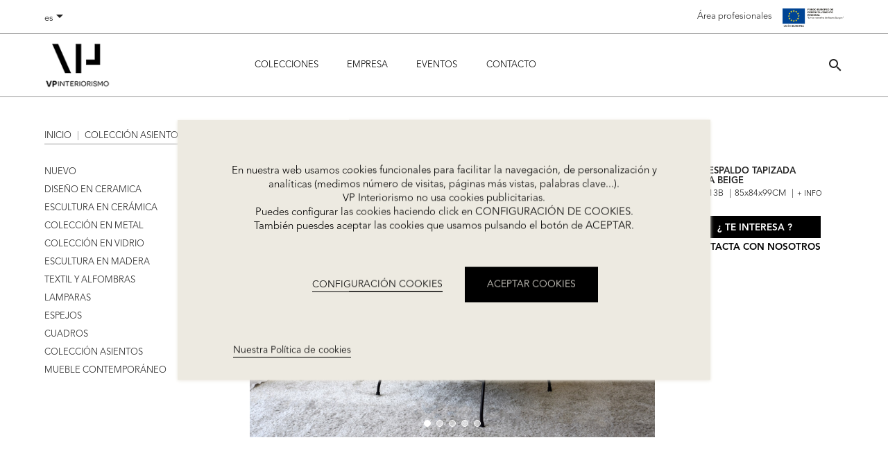

--- FILE ---
content_type: text/html; charset=utf-8
request_url: https://vpinteriorismo.com/es/coleccion-asientos/butaca-respaldo-tapizada-mezclilla-beige
body_size: 46177
content:
<!doctype html>
<html lang="es">

  <head>
    
      
  <meta charset="utf-8">


  <meta http-equiv="x-ua-compatible" content="ie=edge">



  <link rel="canonical" href="https://vpinteriorismo.com/es/coleccion-asientos/butaca-respaldo-tapizada-mezclilla-beige">

  <title>BUTACA RESPALDO TAPIZADA MEZCLILLA BEIGE | VP Interiorismo</title>
  <meta name="description" content="Crea espacios contemporáneos únicos con BUTACA RESPALDO TAPIZADA MEZCLILLA BEIGE. La mejor colección de asientos de diseño. ¡Venta a profesionales!">
  <meta name="keywords" content="">
    <meta name="p:domain_verify" content="ed17dc44f25f484d68d33289c35e8b8a" />
    
        



  <meta name="viewport" content="width=device-width, initial-scale=1">



  <link rel="icon" type="image/vnd.microsoft.icon" href="/img/favicon.ico?1619703427">
  <link rel="shortcut icon" type="image/x-icon" href="/img/favicon.ico?1619703427">



    <link rel="stylesheet" href="https://vpinteriorismo.com/themes/amodo/assets/cache/theme-fc1a8f.css?v=2" type="text/css" media="all">




  


  <script type="text/javascript">
        var lgcookieslaw_cookie_name = "__lglaw";
        var lgcookieslaw_session_time = "31536000";
        var prestashop = {"cart":{"products":[],"totals":{"total":{"type":"total","label":"Total","amount":0,"value":"0,00\u00a0\u20ac"},"total_including_tax":{"type":"total","label":"Total (impuestos incl.)","amount":0,"value":"0,00\u00a0\u20ac"},"total_excluding_tax":{"type":"total","label":"Total (impuestos excl.)","amount":0,"value":"0,00\u00a0\u20ac"}},"subtotals":{"products":{"type":"products","label":"Subtotal","amount":0,"value":"0,00\u00a0\u20ac"},"discounts":null,"shipping":{"type":"shipping","label":"Transporte","amount":0,"value":"Pendiente"},"tax":null},"products_count":0,"summary_string":"0 art\u00edculos","labels":{"tax_short":"(impuestos inc.)","tax_long":"(impuestos incluidos)"},"id_address_delivery":0,"id_address_invoice":0,"is_virtual":false,"vouchers":{"allowed":0,"added":[]},"discounts":[],"minimalPurchase":0,"minimalPurchaseRequired":""},"currency":{"name":"euro","iso_code":"EUR","iso_code_num":"978","sign":"\u20ac"},"customer":{"lastname":null,"firstname":null,"email":null,"last_passwd_gen":null,"over_price":0,"birthday":null,"newsletter":null,"newsletter_date_add":null,"ip_registration_newsletter":null,"optin":null,"website":null,"company":null,"phone":"","address":"","cod_emisoft":"","nif":"","sepa":"","province":"","poblation":"","postal_code":"","iban":"","surcharge":"","payment":"","siret":null,"ape":null,"outstanding_allow_amount":0,"max_payment_days":0,"note":null,"is_guest":0,"id_shop":null,"id_shop_group":null,"id_default_group":1,"date_add":null,"date_upd":null,"reset_password_token":null,"reset_password_validity":null,"id":null,"is_logged":false,"gender":{"type":null,"name":null,"id":null},"risk":{"name":null,"color":null,"percent":null,"id":null},"addresses":[]},"language":{"name":"Espa\u00f1ol (Spanish)","iso_code":"es","locale":"es-ES","language_code":"es","is_rtl":"0","date_format_lite":"d\/m\/Y","date_format_full":"d\/m\/Y H:i:s","id":1},"page":{"title":"","canonical":null,"meta":{"title":"BUTACA RESPALDO TAPIZADA MEZCLILLA BEIGE | VP Interiorismo","description":"Crea espacios contempor\u00e1neos \u00fanicos con BUTACA RESPALDO TAPIZADA MEZCLILLA BEIGE. La mejor colecci\u00f3n de asientos de dise\u00f1o. \u00a1Venta a profesionales!","keywords":"","robots":"index"},"page_name":"product","body_classes":{"lang-es":true,"lang-rtl":false,"country-ES":true,"currency-EUR":true,"layout-left-column":true,"page-product":true,"tax-display-enabled":true,"product-id-31988":true,"product-BUTACA RESPALDO TAPIZADA MEZCLILLA BEIGE":true,"product-id-category-15":true,"product-id-manufacturer-0":true,"product-id-supplier-0":true,"product-available-for-order":true},"admin_notifications":[]},"shop":{"name":"VP Interiorismo","email":"info@vpinteriorismo.com","registration_number":"","long":false,"lat":false,"logo":"\/img\/vp-ourense-logo-1619703427.jpg","stores_icon":"\/img\/logo_stores.png","favicon":"\/img\/favicon.ico","favicon_update_time":"1619703427","meta":{"title":"VP Interiorismo | Dise\u00f1o y decoraci\u00f3n de interiores","description":"Empresa de dise\u00f1o y decoraci\u00f3n de interiores. La mejor artesan\u00eda y muebles para espacios contempor\u00e1neos \u00fanicos. \u00a1Descubre nuestro cat\u00e1logo!"},"address":{"formatted":"VP Interiorismo<br>Parq. Empr. Pereiro de Aguiar, V. comercial, N7.<br>De lunes a viernes de 8:00h a 16:15h<br>32792 Pereiro de Aguiar<br>Espa\u00f1a","address1":"Parq. Empr. Pereiro de Aguiar, V. comercial, N7.","address2":"De lunes a viernes de 8:00h a 16:15h","postcode":"32792","city":"Pereiro de Aguiar","state":"Ourense","country":"Espa\u00f1a"},"phone":"+34 988 259 534","fax":""},"urls":{"base_url":"https:\/\/vpinteriorismo.com\/","current_url":"https:\/\/vpinteriorismo.com\/es\/coleccion-asientos\/butaca-respaldo-tapizada-mezclilla-beige","shop_domain_url":"https:\/\/vpinteriorismo.com","img_ps_url":"https:\/\/vpinteriorismo.com\/img\/","img_cat_url":"https:\/\/vpinteriorismo.com\/img\/c\/","img_lang_url":"https:\/\/vpinteriorismo.com\/img\/l\/","img_prod_url":"https:\/\/vpinteriorismo.com\/img\/p\/","img_manu_url":"https:\/\/vpinteriorismo.com\/img\/m\/","img_sup_url":"https:\/\/vpinteriorismo.com\/img\/su\/","img_ship_url":"https:\/\/vpinteriorismo.com\/img\/s\/","img_store_url":"https:\/\/vpinteriorismo.com\/img\/st\/","img_col_url":"https:\/\/vpinteriorismo.com\/img\/co\/","img_url":"https:\/\/vpinteriorismo.com\/themes\/amodo\/assets\/img\/","css_url":"https:\/\/vpinteriorismo.com\/themes\/amodo\/assets\/css\/","js_url":"https:\/\/vpinteriorismo.com\/themes\/amodo\/assets\/js\/","pic_url":"https:\/\/vpinteriorismo.com\/upload\/","pages":{"address":"https:\/\/vpinteriorismo.com\/es\/direccion","addresses":"https:\/\/vpinteriorismo.com\/es\/direcciones","authentication":"https:\/\/vpinteriorismo.com\/es\/iniciar-sesion","cart":"https:\/\/vpinteriorismo.com\/es\/carrito","category":"https:\/\/vpinteriorismo.com\/es\/index.php?controller=category","cms":"https:\/\/vpinteriorismo.com\/es\/index.php?controller=cms","contact":"https:\/\/vpinteriorismo.com\/es\/contacto","discount":"https:\/\/vpinteriorismo.com\/es\/descuento","guest_tracking":"https:\/\/vpinteriorismo.com\/es\/seguimiento-pedido-invitado","history":"https:\/\/vpinteriorismo.com\/es\/historial-compra","identity":"https:\/\/vpinteriorismo.com\/es\/datos-personales","index":"https:\/\/vpinteriorismo.com\/es\/","my_account":"https:\/\/vpinteriorismo.com\/es\/mi-cuenta","order_confirmation":"https:\/\/vpinteriorismo.com\/es\/confirmacion-pedido","order_detail":"https:\/\/vpinteriorismo.com\/es\/index.php?controller=order-detail","order_follow":"https:\/\/vpinteriorismo.com\/es\/seguimiento-pedido","order":"https:\/\/vpinteriorismo.com\/es\/pedido","order_return":"https:\/\/vpinteriorismo.com\/es\/index.php?controller=order-return","order_slip":"https:\/\/vpinteriorismo.com\/es\/facturas-abono","pagenotfound":"https:\/\/vpinteriorismo.com\/es\/pagina-no-encontrada","password":"https:\/\/vpinteriorismo.com\/es\/recuperar-contrase\u00f1a","pdf_invoice":"https:\/\/vpinteriorismo.com\/es\/index.php?controller=pdf-invoice","pdf_order_return":"https:\/\/vpinteriorismo.com\/es\/index.php?controller=pdf-order-return","pdf_order_slip":"https:\/\/vpinteriorismo.com\/es\/index.php?controller=pdf-order-slip","prices_drop":"https:\/\/vpinteriorismo.com\/es\/productos-rebajados","product":"https:\/\/vpinteriorismo.com\/es\/index.php?controller=product","search":"https:\/\/vpinteriorismo.com\/es\/busqueda","sitemap":"https:\/\/vpinteriorismo.com\/es\/mapa del sitio","stores":"https:\/\/vpinteriorismo.com\/es\/tiendas","supplier":"https:\/\/vpinteriorismo.com\/es\/proveedor","register":"https:\/\/vpinteriorismo.com\/es\/iniciar-sesion?create_account=1","order_login":"https:\/\/vpinteriorismo.com\/es\/pedido?login=1"},"theme_assets":"\/themes\/amodo\/assets\/","actions":{"logout":"https:\/\/vpinteriorismo.com\/es\/?mylogout="}},"configuration":{"display_taxes_label":true,"low_quantity_threshold":3,"is_b2b":false,"is_catalog":true,"show_prices":false,"opt_in":{"partner":false},"quantity_discount":{"type":"discount","label":"Descuento"},"voucher_enabled":0,"return_enabled":0,"number_of_days_for_return":14},"field_required":[],"breadcrumb":{"links":[{"title":"Inicio","url":"https:\/\/vpinteriorismo.com\/es\/"},{"title":"COLECCI\u00d3N ASIENTOS","url":"https:\/\/vpinteriorismo.com\/es\/coleccion-asientos"},{"title":"BUTACA RESPALDO TAPIZADA MEZCLILLA BEIGE","url":"https:\/\/vpinteriorismo.com\/es\/coleccion-asientos\/butaca-respaldo-tapizada-mezclilla-beige"}],"count":3},"link":{"protocol_link":"https:\/\/","protocol_content":"https:\/\/"},"time":1768579130,"static_token":"2df43793d3dbdd759e1e8f9afc0348b5","token":"39a34acc80b869f47c8b34d73a3cc312"};
      </script>




  




    
  <meta property="og:type" content="product">
  <meta property="og:url" content="https://vpinteriorismo.com/es/coleccion-asientos/butaca-respaldo-tapizada-mezclilla-beige">
  <meta property="og:title" content="BUTACA RESPALDO TAPIZADA MEZCLILLA BEIGE | VP Interiorismo">
  <meta property="og:site_name" content="VP Interiorismo">
  <meta property="og:description" content="Crea espacios contemporáneos únicos con BUTACA RESPALDO TAPIZADA MEZCLILLA BEIGE. La mejor colección de asientos de diseño. ¡Venta a profesionales!">
  <meta property="og:image" content="https://vpinteriorismo.com/17529-large_default/butaca-respaldo-tapizada-mezclilla-beige.jpg">
  
  </head>

  <body id="product" class="lang-es country-es currency-eur layout-left-column page-product tax-display-enabled product-id-31988 product-butaca-respaldo-tapizada-mezclilla-beige product-id-category-15 product-id-manufacturer-0 product-id-supplier-0 product-available-for-order">
    
    <!-- Google Tag Manager (noscript) -->
    <noscript><iframe src="https://www.googletagmanager.com/ns.html?id=GTM-PPL4KDZ"
    height="0" width="0" style="display:none;visibility:hidden"></iframe></noscript>
    <!-- End Google Tag Manager (noscript) -->
    

    
      
    

    <main>
      
              

      <header id="header">
        
               <!-- Google Tag Manager (noscript) -->
      <noscript><iframe src="https://www.googletagmanager.com/ns.html?id=GTM-MJJHXRR" height="0" width="0" style="display:none;visibility:hidden"></iframe></noscript>
    <!-- End Google Tag Manager (noscript) -->

  <div class="header-banner">
    <div id="lgcookieslaw_banner" class="lgcookieslaw_banner">
    <div class="lgcookieslaw_message"><p>En nuestra web usamos cookies funcionales para facilitar la navegación, de personalización y analíticas (medimos número de visitas, páginas más vistas, palabras clave...).</p>
<p>VP Interiorismo no usa cookies publicitarias.</p>
<p>Puedes configurar las cookies haciendo click en CONFIGURACIÓN DE COOKIES.</p>
<p>También puesdes aceptar las cookies que usamos pulsando el botón de ACEPTAR.</p></div>
    <div class="lgcookieslaw_button_container">
        <a class="lgcookieslaw_customize_cookies" onclick="customizeCookies()">CONFIGURACIÓN COOKIES</a>
        <a id="lgcookieslaw_accept" class="lgcookieslaw_btn lgcookieslaw_btn_accept" onclick="closeinfo(true)">ACEPTAR COOKIES</a>
    </div>
    <a id="lgcookieslaw_info"  target="_blank"  href="https://vpinteriorismo.com/es/content/politica-de-cookies" >
        Nuestra Política de cookies
    </a>
</div>
<div style="display: none;" id="lgcookieslaw-modal">
    <div class="lgcookieslaw-modal-header">
        <img class="logo img-responsive" src="https://vpinteriorismo.com/themes/amodo/assets/img/vp-footer.png" alt="VP Interiorismo">
        <p>CONFIGURACIÓN DE COOKIES</p>
    </div>
    <div class="lgcookieslaw-modal-body">
        <div class="d-table mb-2">
            <div class="lgcookieslaw-section-name">
                <p><b>FUNCIONALES _ estrictamente necesarias<span>activas siempre</span></b></p>
            </div>
            <div class="lgcookieslaw-section-checkbox">
                <label class="lgcookieslaw_switch">
                    <div class="lgcookieslaw_slider_option_left">NO</div>
                    <input type="checkbox" checked="checked" disabled="disabled">
                    <span class="lgcookieslaw_slider lgcookieslaw_slider_checked"></span>
                    <div class="lgcookieslaw_slider_option_right">SÍ</div>
                </label>
            </div>
            
            <div class="lgcookieslaw-section-description">
                <p>Estas cookies son necesarias para que nuestro sitio web funcione adecuadamente y no se pueden desactivar en nuestros sistemas. Están configuradas para responder a acciones hechas por usted para recibir servicios, tales como iniciar sesión, cubrir formularios, recordar preferencias de configuración así como para fines de seguridad y prevención de fraude.</p>
            </div>
        </div>
        <div class="d-table mb-1">
            <div class="lgcookieslaw-section-name">
                ANALÍTICAS
            </div>
            <div class="lgcookieslaw-section-checkbox">
                <label class="lgcookieslaw_switch">
                    <div class="lgcookieslaw_slider_option_left">NO</div>
                    <input type="checkbox" checked="checked" id="lgcookieslaw-cutomization-enabled">
                    <span class="lgcookieslaw_slider lgcookieslaw_slider_checked"></span>
                    <div class="lgcookieslaw_slider_option_right">SÍ</div>
                </label>
            </div>
            <div class="lgcookieslaw-section-description">
                <p>Estas cookies nos ayudan a analizar el uso que nuestros usuarios hacen de la web y el número de variantes así como el origen de los mismos, el navegador que más se utiliza y el tiempo que permanecen en cada página, etc.</p>
<p>Con estos datos, nos ayudan a conocer las preferencias de nuestros usuarios y asi poder trabajar para satisfacer sus necesidades en la mayor medida posible.</p>
<p>Pueden ser establecidad por <a href="https://vpinteriorismo.dev.amodosoluciones.com/es/content/politica-de-cookies#terceros">terceras partes</a> cuyos servicios hemos agregado a nuestras páginas.</p>
            </div>
        </div>
    </div>
    <div class="lgcookieslaw-modal-footer">
        <div class="w-100 mb-1">
            <button class="btn" id="lgcookieslaw-confirm" onclick="closeinfo(true)">CONFIRMAR MIS PREFERENCIAS</button>
        </div>
         <a  target="_blank"  href="https://vpinteriorismo.com/es/content/politica-de-cookies" >
            Para m&aacute;s informaci&oacute;n puedes visitar nuestra Pol&iacute;tica de cookies
        </a>
    </div>
</div>

  </div>



  <nav class="header-nav">
    <div class="container m-0">
      <div class="row">
        <div class="hidden-sm-down">
          <div class="col-md-5 col-xs-12">
            <div id="_desktop_language_selector">
  <div class="language-selector-wrapper">
    <span id="language-selector-label" class="hidden-md-up">Idioma:</span>
    <div class="language-selector dropdown js-dropdown">
      <button data-toggle="dropdown" class="hidden-sm-down btn-unstyle" aria-haspopup="true" aria-expanded="false" aria-label="Selector desplegable de idioma">
        <span class="expand-more">es</span>
        <i class="material-icons expand-more">&#xE5C5;</i>
      </button>
      <ul class="dropdown-menu hidden-sm-down" aria-labelledby="language-selector-label">
                  <li  class="current" >
            <a href="https://vpinteriorismo.com/es/coleccion-asientos/butaca-respaldo-tapizada-mezclilla-beige" class="dropdown-item">es</a>
          </li>
                  <li >
            <a href="https://vpinteriorismo.com/en/seat-collection/backrest-armcahir-with-ivory-cover" class="dropdown-item">en</a>
          </li>
                  <li >
            <a href="https://vpinteriorismo.com/fr/collection-de-sieges/fauteuil-a-dossier-rembourre-en-denim-beige" class="dropdown-item">fr</a>
          </li>
              </ul>
      <select class="link hidden-md-up" aria-labelledby="language-selector-label">
                  <option value="https://vpinteriorismo.com/es/coleccion-asientos/butaca-respaldo-tapizada-mezclilla-beige" selected="selected">es</option>
                  <option value="https://vpinteriorismo.com/en/seat-collection/backrest-armcahir-with-ivory-cover">en</option>
                  <option value="https://vpinteriorismo.com/fr/collection-de-sieges/fauteuil-a-dossier-rembourre-en-denim-beige">fr</option>
              </select>
    </div>
  </div>
</div>

          </div>
          <div class="col-md-7 right-nav">
              <div id="_desktop_user_info">
  <div class="user-info">
          <a
        href="https://vpinteriorismo.com/es/mi-cuenta"
        title="Acceda a su cuenta de cliente"
        rel="nofollow"
      >
	<span class="hidden-sm-up"><i class="material-icons">account_circle</i></span>
        <span class="hidden-sm-down">Área profesionales</span>
      </a>
      </div>
</div>

			  <a href="//vpinteriorismo.com/es/content/ayudas-a-la-internacionalizacion" rel="nofollow"><img class="euro" src="https://vpinteriorismo.com//themes/amodo/assets/img/euro.png" alt="Fondo europeo"></a>
          </div>
        </div>
        <div class="hidden-md-up mobile">
          <div class="euro-logo">
            <a href="//vpinteriorismo.com/es/content/ayudas-a-la-internacionalizacion" data-depth="0"><img src="https://vpinteriorismo.com//themes/amodo/assets/img/euro.png" style="max-height: 20px; margin-left: 10px" /></a>
          </div>
          <div class="top-logo" id="_mobile_logo"></div>
                    <div id="menu-icon">
            <i class="material-icons d-inline">&#xE5D2;</i>
          </div>
        </div>
      </div>
    </div>
  </nav>



  <div class="header-top">
    <div class="container">
       <div class="flex">
        <div class="hidden-sm-down" id="_desktop_logo">
                            <a href="https://vpinteriorismo.com/">
                  <img class="logo img-responsive" src="/img/vp-ourense-logo-1619703427.jpg" alt="VP Interiorismo">
                </a>
                    </div>
        <div class="position-static hidden-sm-down" id="_desktop_search">
          

<div class="menu js-top-menu position-static hidden-sm-down" id="_desktop_top_menu">
                    <ul class="top-menu" id="top-menu" data-depth="0">
                    <li class="category" id="category-2">
                          <a
                class="dropdown-item"
                href="https://vpinteriorismo.com/es/" data-depth="0"
                              >
                                  
                                    <span class="float-xs-right hidden-md-up">
                    <span data-target="#top_sub_menu_37157" data-toggle="collapse" class="navbar-toggler collapse-icons">
                      <i class="material-icons add">&#xE313;</i>
                      <i class="material-icons remove">&#xE316;</i>
                    </span>
                  </span>
                                Colecciones
              </a>
                            <div  class="popover sub-menu js-sub-menu collapse" id="top_sub_menu_37157">
                                <div class="menu-container">
            <ul class="top-menu"  data-depth="1">
                    <li class="category" id="category-28">
                          <a
                class="dropdown-item dropdown-submenu"
                href="https://vpinteriorismo.com/es/nuevo" data-depth="1"
                              >
                                NUEVO
              </a>
                          </li>
                    <li class="category" id="category-5">
                          <a
                class="dropdown-item dropdown-submenu"
                href="https://vpinteriorismo.com/es/diseno-en-ceramica" data-depth="1"
                              >
                                DISEÑO EN CERAMICA
              </a>
                          </li>
                    <li class="category" id="category-6">
                          <a
                class="dropdown-item dropdown-submenu"
                href="https://vpinteriorismo.com/es/escultura-en-ceramica" data-depth="1"
                              >
                                ESCULTURA EN CERÁMICA
              </a>
                          </li>
                    <li class="category" id="category-29">
                          <a
                class="dropdown-item dropdown-submenu"
                href="https://vpinteriorismo.com/es/coleccion-en-metal" data-depth="1"
                              >
                                COLECCIÓN EN METAL
              </a>
                          </li>
                    <li class="category" id="category-34">
                          <a
                class="dropdown-item dropdown-submenu"
                href="https://vpinteriorismo.com/es/coleccion-en-vidrio" data-depth="1"
                              >
                                COLECCIÓN EN VIDRIO
              </a>
                          </li>
                    <li class="category" id="category-31">
                          <a
                class="dropdown-item dropdown-submenu"
                href="https://vpinteriorismo.com/es/escultura-en-madera" data-depth="1"
                              >
                                ESCULTURA EN MADERA
              </a>
                          </li>
                    <li class="category" id="category-32">
                          <a
                class="dropdown-item dropdown-submenu"
                href="https://vpinteriorismo.com/es/textil-y-alfombras" data-depth="1"
                              >
                                TEXTIL Y ALFOMBRAS
              </a>
                          </li>
                    <li class="category" id="category-14">
                          <a
                class="dropdown-item dropdown-submenu"
                href="https://vpinteriorismo.com/es/lamparas" data-depth="1"
                              >
                                LAMPARAS
              </a>
                          </li>
                    <li class="category" id="category-35">
                          <a
                class="dropdown-item dropdown-submenu"
                href="https://vpinteriorismo.com/es/espejos" data-depth="1"
                              >
                                ESPEJOS
              </a>
                          </li>
                    <li class="category" id="category-13">
                          <a
                class="dropdown-item dropdown-submenu"
                href="https://vpinteriorismo.com/es/cuadros" data-depth="1"
                              >
                                CUADROS
              </a>
                          </li>
                    <li class="category" id="category-15">
                          <a
                class="dropdown-item dropdown-submenu"
                href="https://vpinteriorismo.com/es/coleccion-asientos" data-depth="1"
                              >
                                COLECCIÓN ASIENTOS
              </a>
                          </li>
                    <li class="category" id="category-17">
                          <a
                class="dropdown-item dropdown-submenu"
                href="https://vpinteriorismo.com/es/mueble-contemporaneo" data-depth="1"
                              >
                                MUEBLE CONTEMPORÁNEO
              </a>
                          </li>
                    <li class="category" id="category-4">
                          <a
                class="dropdown-item dropdown-submenu"
                href="https://vpinteriorismo.com/es/nuestro-espacio" data-depth="1"
                              >
                                NUESTRO ESPACIO
              </a>
                          </li>
        		      </ul>
              <div class="menu-images">
          <div class="image">
            <img src="https://vpinteriorismo.com/img/01_VP_INTERIORISMO_MESA_CENTRO_IZQ.webp" />
          </div>
          <div class="image">
            <img src="https://vpinteriorismo.com/img/02_VP_INTERIORISMO_BUTACA_ESTAMPADA_DCHA.webp" />
          </div>
        </div>
      </div>
          
              </div>
                          </li>
                    <li class="cms-page" id="cms-page-4">
                          <a
                class="dropdown-item"
                href="https://vpinteriorismo.com/es/content/sobre-empresa-vpinteriorismo" data-depth="0"
                              >
                                Empresa
              </a>
                          </li>
                    <li class="cms-page" id="cms-page-1">
                          <a
                class="dropdown-item"
                href="https://vpinteriorismo.com/es/content/eventos" data-depth="0"
                              >
                                Eventos
              </a>
                          </li>
        				  <li class="contact-page" id="page-contact">
            <a class="dropdown-item" href="https://vpinteriorismo.com/es/contacto" data-depth="0">Contacto</a>
          </li>
		      </ul>
          
    <div class="clearfix"></div>
</div>
<!-- Block search module TOP -->
<div id="search_widget" class="search-widget" data-search-controller-url="//vpinteriorismo.com/es/busqueda">
	<form method="get" action="//vpinteriorismo.com/es/busqueda" class="collapse" id="searchBar">
		<input type="hidden" name="controller" value="search">
		<input type="text" name="s" value="" placeholder="Búsqueda en catálogo" aria-label="Buscar">
		<button type="submit">
      <span class="hidden-xl-down">Buscar</span>
		</button>
	</form>
  <a data-toggle="collapse" href="#searchBar" role="button" aria-expanded="false" aria-controls="searchBar">
    <i class="material-icons search">&#xE8B6;</i>
  </a>
</div>
<!-- /Block search module TOP -->

        </div>
      </div>
      <div id="mobile_top_menu_wrapper" class="row hidden-md-up" style="display:none;">
        <div class="js-top-menu-top">
          <div id="_mobile_search"></div>
          <div id="_mobile_user_info"></div>
          <div id="_mobile_cart"></div>
          <div id="_mobile_language_selector"></div>
        </div>
        <div class="js-top-menu mobile" id="_mobile_top_menu"></div>
        <div class="js-top-menu-bottom">
          <div id="_mobile_currency_selector"></div>
          <div id="_mobile_contact_link"></div>
        </div>
      </div>
    </div>
  </div>
  
 
        
      </header>

      
        
<aside id="notifications">
  <div class="container">
    
    
    
      </div>
</aside>
      

      <section id="wrapper">
        
        <div class="container">
          
            <nav data-depth="3" class="breadcrumb hidden-sm-down">
  <ol itemscope itemtype="http://schema.org/BreadcrumbList">
    
              
          <li itemprop="itemListElement" itemscope itemtype="http://schema.org/ListItem">
                          <a itemprop="item" href="https://vpinteriorismo.com/es/">
                <span itemprop="name">Inicio</span>
              </a>
                        <meta itemprop="position" content="1">
          </li>
        
              
          <li itemprop="itemListElement" itemscope itemtype="http://schema.org/ListItem">
                          <a itemprop="item" href="https://vpinteriorismo.com/es/coleccion-asientos">
                <span itemprop="name">COLECCIÓN ASIENTOS</span>
              </a>
                        <meta itemprop="position" content="2">
          </li>
        
              
          <li itemprop="itemListElement" itemscope itemtype="http://schema.org/ListItem">
                        <h1 itemprop="name">BUTACA RESPALDO TAPIZADA MEZCLILLA BEIGE</h1>
                        <meta itemprop="position" content="3">
          </li>
        
          
  </ol>
</nav>
          

          <div class="row">
            
              <div id="left-column" class="col-xs-12 col-sm-4 col-md-3">
                                  


<div class="block-categories hidden-sm-down">
  <ul class="category-top-menu">
    <li>  <ul class="category-sub-menu"><li id="category-submenu-28" data-depth="0"><a href="https://vpinteriorismo.com/es/nuevo">NUEVO</a></li><li id="category-submenu-5" data-depth="0"><a href="https://vpinteriorismo.com/es/diseno-en-ceramica">DISEÑO EN CERAMICA</a></li><li id="category-submenu-6" data-depth="0"><a href="https://vpinteriorismo.com/es/escultura-en-ceramica">ESCULTURA EN CERÁMICA</a></li><li id="category-submenu-29" data-depth="0"><a href="https://vpinteriorismo.com/es/coleccion-en-metal">COLECCIÓN EN METAL</a></li><li id="category-submenu-34" data-depth="0"><a href="https://vpinteriorismo.com/es/coleccion-en-vidrio">COLECCIÓN EN VIDRIO</a></li><li id="category-submenu-31" data-depth="0"><a href="https://vpinteriorismo.com/es/escultura-en-madera">ESCULTURA EN MADERA</a></li><li id="category-submenu-32" data-depth="0"><a href="https://vpinteriorismo.com/es/textil-y-alfombras">TEXTIL Y ALFOMBRAS</a></li><li id="category-submenu-14" data-depth="0"><a href="https://vpinteriorismo.com/es/lamparas">LAMPARAS</a></li><li id="category-submenu-35" data-depth="0"><a href="https://vpinteriorismo.com/es/espejos">ESPEJOS</a></li><li id="category-submenu-13" data-depth="0"><a href="https://vpinteriorismo.com/es/cuadros">CUADROS</a></li><li id="category-submenu-15" data-depth="0"><a href="https://vpinteriorismo.com/es/coleccion-asientos">COLECCIÓN ASIENTOS</a></li><li id="category-submenu-17" data-depth="0"><a href="https://vpinteriorismo.com/es/mueble-contemporaneo">MUEBLE CONTEMPORÁNEO</a></li><li id="category-submenu-4" data-depth="0"><a href="https://vpinteriorismo.com/es/nuestro-espacio">NUESTRO ESPACIO</a></li></ul></li>
  </ul>
</div>

                              </div>
            

            
  <div id="content-wrapper" class="left-column col-xs-12 col-sm-8 col-md-9">
    
    

  <section id="main">
    <meta content="https://vpinteriorismo.com/es/coleccion-asientos/butaca-respaldo-tapizada-mezclilla-beige">
    <div class="product-flex">
      <div class="product-left-column">
        
          <section class="page-content" id="content">
            
              
                <ul class="product-flags">
                                  </ul>
              

              
                <div class="images-container">

  <div id="slideImgProducto" class="swiper-container">
  
	  <div class="swiper-pagination"></div>
  
    <!-- Wrapper for slides -->
    <div class="swiper-wrapper">
            	  		  		<div class="swiper-slide">
									<img class="js-qv-product-cover" src="https://vpinteriorismo.com/17529-large_default/butaca-respaldo-tapizada-mezclilla-beige.jpg" alt="BUTACA RESPALDO TAPIZADA MEZCLILLA BEIGE" title="BUTACA RESPALDO TAPIZADA MEZCLILLA BEIGE" style="width:100%;">
					<div class="layer hidden-sm-down" data-toggle="modal" data-target="#product-modal">
						<i class="material-icons zoom-in">&#xE8FF;</i>
					</div>
				      		</div>
	  	      	  				<div class="swiper-slide">
			  <img
				class="js-qv-product-cover"
				src="https://vpinteriorismo.com/17530-large_default/butaca-respaldo-tapizada-mezclilla-beige.jpg"
				alt="BUTACA RESPALDO TAPIZADA MEZCLILLA BEIGE"
				title="BUTACA RESPALDO TAPIZADA MEZCLILLA BEIGE"
				style="width:100%;">
				<div class="layer hidden-sm-down" data-toggle="modal" data-target="#product-modal">
				<i class="material-icons zoom-in">&#xE8FF;</i>
			  </div>
			</div>
		      	  				<div class="swiper-slide">
			  <img
				class="js-qv-product-cover"
				src="https://vpinteriorismo.com/17531-large_default/butaca-respaldo-tapizada-mezclilla-beige.jpg"
				alt="BUTACA RESPALDO TAPIZADA MEZCLILLA BEIGE"
				title="BUTACA RESPALDO TAPIZADA MEZCLILLA BEIGE"
				style="width:100%;">
				<div class="layer hidden-sm-down" data-toggle="modal" data-target="#product-modal">
				<i class="material-icons zoom-in">&#xE8FF;</i>
			  </div>
			</div>
		      	  				<div class="swiper-slide">
			  <img
				class="js-qv-product-cover"
				src="https://vpinteriorismo.com/17532-large_default/butaca-respaldo-tapizada-mezclilla-beige.jpg"
				alt="BUTACA RESPALDO TAPIZADA MEZCLILLA BEIGE"
				title="BUTACA RESPALDO TAPIZADA MEZCLILLA BEIGE"
				style="width:100%;">
				<div class="layer hidden-sm-down" data-toggle="modal" data-target="#product-modal">
				<i class="material-icons zoom-in">&#xE8FF;</i>
			  </div>
			</div>
		      	  				<div class="swiper-slide">
			  <img
				class="js-qv-product-cover"
				src="https://vpinteriorismo.com/17533-large_default/butaca-respaldo-tapizada-mezclilla-beige.jpg"
				alt="BUTACA RESPALDO TAPIZADA MEZCLILLA BEIGE"
				title="BUTACA RESPALDO TAPIZADA MEZCLILLA BEIGE"
				style="width:100%;">
				<div class="layer hidden-sm-down" data-toggle="modal" data-target="#product-modal">
				<i class="material-icons zoom-in">&#xE8FF;</i>
			  </div>
			</div>
		                </div>
</div>



<!-- FIN 26-3 LPA -->
              
              <div class="scroll-box-arrows">
                <i class="material-icons left">&#xE314;</i>
                <i class="material-icons right">&#xE315;</i>
              </div>

            
          </section>
        
        </div>
        <div class="product-right-column">
          
            
                              <h1 class="h1">BUTACA RESPALDO TAPIZADA MEZCLILLA BEIGE</h1>
                          
          
		  
          <div class="product-information">
            
                            <div id="product-description-short-31988" class="product-description">
        		<span>Ref.  34A2313B</span>
			    <span>85x84x99CM</span>
				<span><a href="#" data-toggle="collapse" data-target="#description-31988"><small>+ INFO</small></a></span>
				<div id="description-31988" class="collapse product-description">
				  BUTACA DE RESPALDO ALTO Y DISEÑO CONTEMPORÁNEO TAPIZADA EN MEZCLILLA DE TONOS BEIGE Y MARFIL CON SUTILES TOQUES EN GRIS OSCURO. PATA METÁLICA LACADA EN NEGRO MATE.TELA N9-ALTURA DEL ASIENTO 44CM.-TEJIDO 85%POLIESTER-15% ACRÍLICO.-SÓLO LIMPIEZA PROFESIONAL.
				</div>
        <!-- 5-9-2023 LPA -->  	
        <!-- 1-2-2024 OoO -->  			
                <!-- FIN 5-9-2023 LPA -->  				
			  </div>
			          

            
            <div class="product-actions">
              
                                  <form action="https://vpinteriorismo.com/es/carrito" method="post" id="add-to-cart-or-refresh">
                    <input type="hidden" name="token" value="2df43793d3dbdd759e1e8f9afc0348b5">
                    <input type="hidden" name="id_product" value="31988" id="product_page_product_id">
                    <input type="hidden" name="id_customization" value="0" id="product_customization_id">

                    
                      <div class="product-variants">
  </div>
                    
                
                  
                                      

                  
                    <section class="product-discounts">
  </section>
                  

                  
                                          <div class="product-add-to-cart">
  </div>
                                      

                  
                    <div class="product-additional-info">
  
  

</div>
                  

                  
                  
                                  </form>
                                                  <div class="product-contact">
                    <a href="https://vpinteriorismo.com/es/contacto" class="btn btn-tertiary">
                      &iquest; Te interesa ?
                    </a>
                    <a href="https://vpinteriorismo.com/es/contacto" class="text-tertiary">Contacta con nosotros</a>
                  </div>
                              
            </div>
            
            
            
              
            

            
             
          
        </div>
      </div>
    </div>

    
          

    
      
    

    
      <div class="modal fade js-product-images-modal" id="product-modal">
  <div class="modal-dialog" role="document">
    <div class="modal-content">
	  <button type="button" class="close" data-dismiss="modal" aria-label="Close"><i class="material-icons">clear</i></button>
      <div class="modal-body">
                <figure>
          <img class="js-modal-product-cover product-cover-modal" width="1600" src="https://vpinteriorismo.com/17529-large_default/butaca-respaldo-tapizada-mezclilla-beige.jpg" alt="" title="">
          <figcaption class="image-caption">
          
            <div id="product-description-short">85x84x99CM</div>
          
        </figcaption>
        </figure>
        <aside id="thumbnails" class="thumbnails js-thumbnails text-sm-center">
          
            <div class="js-modal-mask mask  nomargin ">
              <ul class="product-images js-modal-product-images">
                                  <li class="thumb-container">
                    <img data-image-large-src="https://vpinteriorismo.com/17529-large_default/butaca-respaldo-tapizada-mezclilla-beige.jpg" class="thumb js-modal-thumb" src="https://vpinteriorismo.com/17529-medium_default/butaca-respaldo-tapizada-mezclilla-beige.jpg" alt="" title="" width="500">
                  </li>
                                  <li class="thumb-container">
                    <img data-image-large-src="https://vpinteriorismo.com/17530-large_default/butaca-respaldo-tapizada-mezclilla-beige.jpg" class="thumb js-modal-thumb" src="https://vpinteriorismo.com/17530-medium_default/butaca-respaldo-tapizada-mezclilla-beige.jpg" alt="" title="" width="500">
                  </li>
                                  <li class="thumb-container">
                    <img data-image-large-src="https://vpinteriorismo.com/17531-large_default/butaca-respaldo-tapizada-mezclilla-beige.jpg" class="thumb js-modal-thumb" src="https://vpinteriorismo.com/17531-medium_default/butaca-respaldo-tapizada-mezclilla-beige.jpg" alt="" title="" width="500">
                  </li>
                                  <li class="thumb-container">
                    <img data-image-large-src="https://vpinteriorismo.com/17532-large_default/butaca-respaldo-tapizada-mezclilla-beige.jpg" class="thumb js-modal-thumb" src="https://vpinteriorismo.com/17532-medium_default/butaca-respaldo-tapizada-mezclilla-beige.jpg" alt="" title="" width="500">
                  </li>
                                  <li class="thumb-container">
                    <img data-image-large-src="https://vpinteriorismo.com/17533-large_default/butaca-respaldo-tapizada-mezclilla-beige.jpg" class="thumb js-modal-thumb" src="https://vpinteriorismo.com/17533-medium_default/butaca-respaldo-tapizada-mezclilla-beige.jpg" alt="" title="" width="500">
                  </li>
                              </ul>
            </div>
          
                  </aside>
      </div>
    </div><!-- /.modal-content -->
  </div><!-- /.modal-dialog -->
</div><!-- /.modal -->
    

    
      <footer class="page-footer">
        
          <!-- Footer content -->
        
      </footer>
    
  </section>


    
  </div>


            
          </div>
        </div>
        
      </section>

      <footer id="footer">
        
          <div class="footer-container-2">
  <div class="container">
      <div class="row d-flex justify-content-center align-items-center">
      <div class="row d-flex justify-content-center align-items-center mt-3 logoskitfooter">
        <img class="mt-5 imgLogoDigi" src="https://vpinteriorismo.com/themes/amodo/assets/img/low_digitl.webp" alt="LogoKit" style="">
      </div>
  </div>
</div>
 
<div class="footer-container">
  <div class="container">
    <div class="flex justify-content-between align-items-center">
      <div class="flex footertop">
        <a href="https://vpinteriorismo.com/" class="logofooter">
          <img class="logo img-responsive" src="https://vpinteriorismo.com/themes/amodo/assets/img/vp-footer.png" alt="VP Interiorismo">
        </a>
        <div class="flex flex-column justify-content-start">
          
            
<div id="accordion">
  <div class="block-contact links wrapper" id="acordeonuno">
    <p class="h4 text-uppercase block-contact-title collapsed" data-toggle="collapse" data-target="#contacta" aria-expanded="false" aria-controls="contacta">Contacta con nosotros</p>
    <div id="contacta" class="collapse" aria-labelledby="acordeonuno" data-parent="#accordion">
              +34 988 259 534 | 
                          <a href="mailto:'|cat:$contact_infos.email|cat:'" class="dropdown">info@vpinteriorismo.com</a>
            <br/>
      Parq. Empr. Pereiro de Aguiar, V. comercial, N7.<br/>
      32792 Pereiro de Aguiar
      <br/>
      <br/>
    </div>
  </div>      <div class="wrapper" id="Atenciónalclienteuno">
      <p class="h4 text-uppercase block-contact-title collapsed" data-toggle="collapse" data-target="#Atenciónalcliente" aria-expanded="false" aria-controls="Atenciónalcliente">Atención al cliente</p>
      <div id="Atenciónalcliente" class="collapse" aria-labelledby="Atenciónalclienteuno" data-parent="#accordion">
        <ul id="footer_sub_menu_">
                      <li>
              <a
                  id="link-cms-page-7-3"
                  class="cms-page-link"
                  href="https://vpinteriorismo.com/es/content/servicio-postventa"
                  title=""
                  rel="nofollow"
                                >
                Servicio postventa
              </a>
            </li>
                      <li>
              <a
                  id="link-cms-page-8-3"
                  class="cms-page-link"
                  href="https://vpinteriorismo.com/es/content/guia-de-compra"
                  title=""
                  rel="nofollow"
                                >
                Guía de compra
              </a>
            </li>
                      <li>
              <a
                  id="link-custom-page-Contacto-3"
                  class="custom-page-link"
                  href="https://vpinteriorismo.com/es/contacto"
                  title=""
                  rel="nofollow"
                                >
                Contacto
              </a>
            </li>
                  </ul>
      </div>
    </div>
      <div class="wrapper" id="Nuestrawebuno">
      <p class="h4 text-uppercase block-contact-title collapsed" data-toggle="collapse" data-target="#Nuestraweb" aria-expanded="false" aria-controls="Nuestraweb">Nuestra web</p>
      <div id="Nuestraweb" class="collapse" aria-labelledby="Nuestrawebuno" data-parent="#accordion">
        <ul id="footer_sub_menu_">
                      <li>
              <a
                  id="link-cms-page-2-2"
                  class="cms-page-link"
                  href="https://vpinteriorismo.com/es/content/aviso-legal"
                  title="Aviso legal"
                  rel="nofollow"
                                >
                Aviso legal
              </a>
            </li>
                      <li>
              <a
                  id="link-cms-page-3-2"
                  class="cms-page-link"
                  href="https://vpinteriorismo.com/es/content/proteccion-de-datos"
                  title=""
                  rel="nofollow"
                                >
                Protección de datos
              </a>
            </li>
                      <li>
              <a
                  id="link-cms-page-10-2"
                  class="cms-page-link"
                  href="https://vpinteriorismo.com/es/content/politica-de-cookies"
                  title=""
                  rel="nofollow"
                                >
                Política de Cookies
              </a>
            </li>
                  </ul>
      </div>
    </div>
  </div>

          
          
            
  <div class="block-social wrapper">
    <ul style="margin-bottom:0">
              <li class="facebook"><a href="https://www.facebook.com/vpinteriorismo" target="_blank" rel="nofollow"></a></li>
              <li class="instagram"><a href="https://www.instagram.com/vpinteriorismo_/" target="_blank" rel="nofollow"></a></li>
              <li class="linkedin"><a href="https://es.linkedin.com/company/vpinteriorismo" target="_blank" rel="nofollow"></a></li>
    </ul>
  </div>


          
        </div>
      </div>
      <div class="wrapper">
        <img class="xunta" src="https://vpinteriorismo.com/themes/amodo/assets/img/logos-igape.png" alt="Igape">
        <p class="text-sm-center" style="margin-bottom:0">
          
          <span>
            © 2026 - VPOurense
          </span>
          
        </p>
      </div>
    </div>
    <div class="row">
      
        
      
    </div>
  </div>
</div>


<script type="application/ld+json">
{
  "@context": "http://schema.org",
  "@type": "WebSite",
  "url": "https://vpinteriorismo.com/",
  "potentialAction": {
    "@type": "SearchAction",
    "target": "https://vpinteriorismo.com/es/busqueda?s={search_term_string}",
    "query ": "required",
    "query-input": "required name=search_term_string"
  }
}
</script>
<script type="application/ld+json">
{
  "@context": "http://schema.org",
  "@type": "Organization",
  "name": "VP Interiorismo",
  "description": "Empresa de diseño y decoración de interiores. La mejor artesanía y muebles para espacios contemporáneos únicos. ¡Descubre nuestro catálogo!",
  "url": "https://vpinteriorismo.com/",
  "logo": "/img/vp-ourense-logo-1619703427.jpg",
  "address": {
    "@type": "PostalAddress",
    "streetAddress": "Parq. Empr. Pereiro de Aguiar, V. comercial, N7.",
    "addressLocality": "Pereiro de Aguiar",
    "addressRegion": "Ourense",
    "postalCode": "32792",
    "addressCountry": "España"
  },
  "contactPoint": [
    {
      "@type": "ContactPoint",
      "telephone": "+34 988 259 534",
      "contactType": "customer service",
      "url": "https://vpinteriorismo.com/es/contacto",
      "email": "info@vpinteriorismo.com"
    }
  ]
}
</script>
        
      </footer>

    </main>

    
      
  <script type="text/javascript" src="https://vpinteriorismo.com/themes/amodo/assets/cache/bottom-08fadf.js" ></script>



    

    
      
    
  </body>

</html>